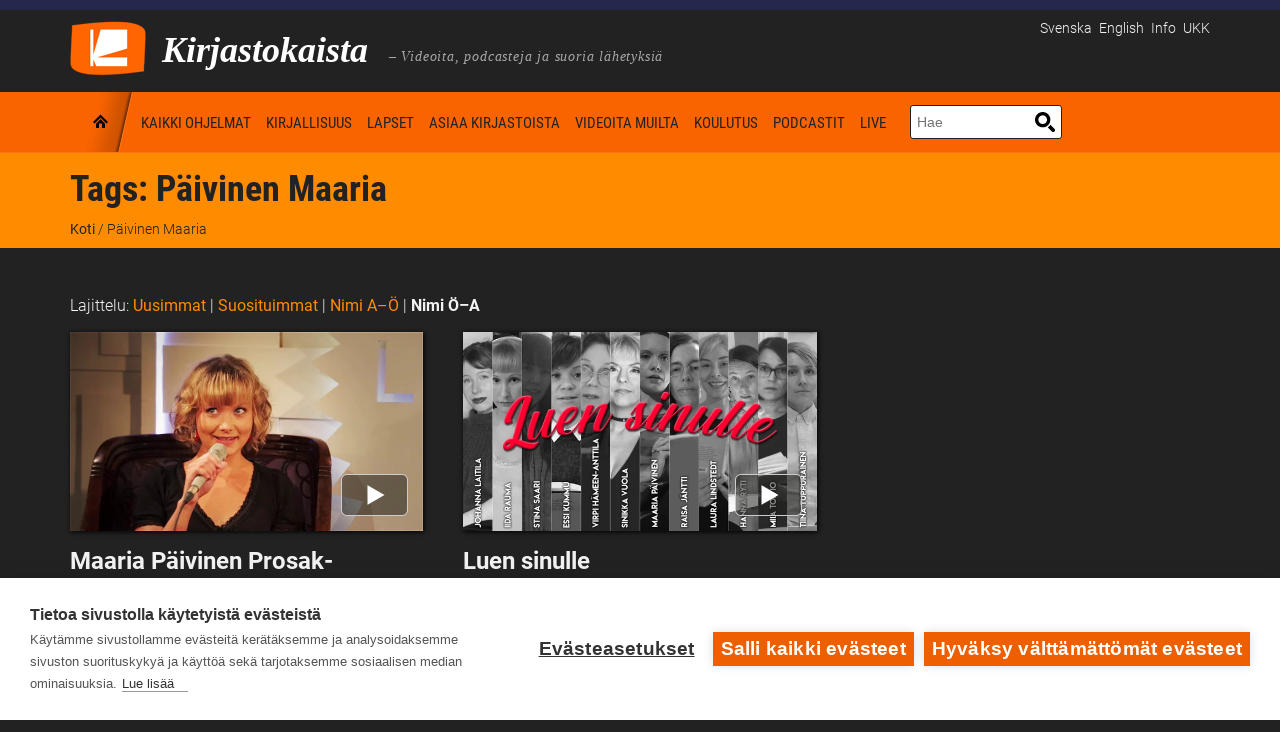

--- FILE ---
content_type: text/css
request_url: https://www.kirjastokaista.fi/app/themes/kirjastokaista/style.css?ver=6.7
body_size: 15900
content:
/*
Theme Name:     Kirjastokaista
Description:    Child of Solar
Author:         adm1nKirjasto
Template:       solar

(optional values you can add: Theme URI, Author URI, Version)
*/

body {
  font-weight: 300;
  line-height: 1.5;
  font-size: 1rem;
  background-color: #222;
}
.white-theme #main {
  color: #222;
  background-color: #fff;
}
.solar-main-content p, .solar-main-content .ul, .solar-main-content ol {
  margin-bottom: 1rem;
}
.semibold {
  font-weight: 400;
}
#content-container h2 {
  font-size: 1.5rem;
  font-weight: 700;
}
h3 {
  font-size: 1.25rem;
  font-weight: 400;
}
#contactform span, span.required, .messages.error {
  color: #ec5555;
}
#comments .commentlist #respond .messages.error,
.white-theme #contactform span, .white-theme span.required, .white-theme .messages.error {
  color: #cc000e;
}
form input.error, form textarea.error {
  border: 3px solid #ec5555;
}
.white-theme form input.error, .white-theme form textarea.error {
  border: 3px solid #cc000e;
}
.wpcf7-quiz-label:after, #respond .comment-form-comment label:after, span.required {
  content: "*";
  color: #f2f2f2;
  margin-left: .25rem;
}
.white-theme .wpcf7-quiz-label:after, .white-theme .comment-form-comment label:after, .white-theme span.required,
.white-theme #respond .comment-form-comment label:after, .commentlist #respond span.required, .commentlist #respond .comment-form-comment label:after {
  color: #222;
}
#respond .comment-form-comment label::after {
  content: "";
}
a {
  font-weight: 400;
}
a:hover, #additional-navigation a:hover {
  border-bottom: 1px solid darkorange !important;
}
#comments article a:hover,
.white-theme #main a:hover, .white-theme #main #additional-navigation a:hover {
  color: #ba4900 !important;
  border-color: #ba4900 !important;
}
nav a:hover, .tags-solar a:hover {
  text-decoration: underline;
  border-bottom: none !important;
}
#logo a:hover, #sidebar .related-post-image-solar a:hover {
  border-bottom: none !important;
}
form a, .content-container a, .page-template-default #content-container a, .page-template-page-full-width #content-container a, .taxonomy-description a, .comment-content a {
  color: darkorange;
  font-weight: 400;
}
.white-theme #main a, #comments article a {
  color: #ba4900;
}
.solar-post-headline a, .tags-solar a {
  border-bottom: none;
}
a:focus, input:focus, textarea:focus, #content-container .box a:focus, #sidebar button:focus,
#comments .commentlist #respond input:focus, #comments .commentlist #respond textarea:focus, #comments .commentlist #respond .error:focus, #comments #cancel-comment-reply-link:focus,
.white-theme #content-container input:focus, .white-theme #content-container textarea:focus, .white-theme #content-container a:focus, .white-theme #sidebar a:focus,
.white-theme #commentform .error:focus {
  outline: 2px dotted #000 !important;
  border-radius: 4px;
  outline-offset: 2px;
}
#content-container a:focus, #content-container input:focus, #content-container textarea:focus, .addt-nav a:focus, #sidebar a:focus, #commentform .error:focus,
.white-theme #sidebar button:focus {
  outline: 2px dotted #fff !important;
  border-radius: 4px;
  outline-offset: 2px;
}
.genericon {
  padding: 0 0 0 10px;
}
.addt-nav {
  margin: 0;
}
.solar-excerpt {
  overflow: hidden;
}
.rsDefault .rsThumbsVer {
  left: auto;
  right: 0px;
}
.rsOverflow {
  float: left;
}
.slider-solar-container {
  padding-left: 0px;
  padding-top: 25px !important;
}
#content-container {
  float: left;
}
#sidebar {
  font-size: 1rem;
  float: right;
  background-color: #222;
  border: none;
}
.white-theme #sidebar {
  background-color: #fff;
}
#sidebar a {
  color: darkorange;
}
.white-theme #sidebar a {
  color: #ba4900;
}
#sidebar h3 a {
  color: #f2f2f2;
}
.white-theme #sidebar h3 a {
  color: #222;
}
#sidebar h3 a:hover {
  color: #f2f2f2 !important;
  border-bottom: 1px solid #f2f2f2 !important;
}
.white-theme #sidebar h3 a:hover {
  color: #222 !important;
  border-color: #222 !important;
}
.sidebar-background, .sidebar-main {
  background-image: none;
}
@media screen and (min-width: 768px) {
  #logo-container {
    padding-bottom: 15px;
  }
  #logo-container > div{
    display: flex;
    justify-content: space-between;
  }
  .solar-image-slider {
    margin-right: 30px;
  }
  #page-title h1, #page-title .featured h2 {
    padding: 15px 0 0 !important;
  }
  #breadcrumb {
    margin-top: 0 !important;
  }
}
#languages-txt a {
  font-weight: 300;
  text-decoration: none;
  color: #f2f2f2;
  margin-left: 7px;
}
#languages-txt a:hover {
  border-color: #ffffff !important;
}
body.search #breadcrumb {
  display:inline;
}
#dear-android {
  float: left;
  padding-right: 30px;
  padding-top: 4px;
}
#search-filters {
  top: 15px;
}
#widget-mostpopular-toggle {
  display: none;
}
body a.solar-button:hover, body a.progression-button:hover {
  background-color: #9abbc3;
}
a#newest-button.progression-button.progression-medium.progression-grey {
  text-align: center;
  width: 139px;
}
a#mostpopular-button.progression-button.progression-medium.progression-grey {
  text-align: center;
  width: 139px;
}
#sort-buttons {
  float: left;
  width: 342px;
  height: 30px;
  display: none;
}
#solar-related ul li {
  overflow: hidden;
}
ul.progression-toggle li:before {
  font-size: 1.5rem;
  top: 2px;
  width: 15px;
  height: auto;
}
.bubble {
  position: relative;
  width: 40px;
  padding: 0px;
  background-color: #ddd;
  -webkit-border-radius: 9px;
  -moz-border-radius: 9px;
  border-radius: 9px;
}
.bubble:after {
  content: '';
  position: absolute;
  border-style: solid;
  border-width: 0 3px 6px;
  border-color: rgba(101, 101, 135, 0.20) transparent;
  display: block;
  width: 0;
  z-index: 1;
  top: -6px;
  left: 11px;
}
/* Styles for fuzz overlay box */
#fuzz {
  position: absolute;
  top: 0px;
  left: 0;
  width: 100%;
  z-index: 100;
  background-color: #000;
  display: none;
  text-align: left;
}

/* Message box, positioned in dead center of browser */
.msgbox {
  position: absolute;
  width: 750px;
  height: 400px;
  z-index: 200;
  border: 5px solid #222;
  background: #007ea8;
  color: #fff;
  top: 300px;
  left: 50%;
  margin-top: -200px;
  margin-left: -375px;
  text-align: center;
  padding-top: 20px;
}
.msgbox img {
  border: none;
  margin: 5px;
}
.msgbox h2 {
  color: #fff;
}
.videoGallery .rsThumbs .rsThumb {
  border-color: #fff;
  background-color: #9abbc3;
}
#top-nav-solar {
  display: none;
}
.videoGallery .rsTmb .controller-text div {
  color: #000;
}
.videoGallery .rsThumb.rsNavSelected .rsTmb .controller-text div {
  color: #fff;
}
.videoGallery .rsTmb .controller-text span {
  color: #000;
  display: none;
}
.videoGallery .rsThumb.rsNavSelected .rsTmb .controller-text span {
  color: #fff;
  display: none;
}
.slider-byline, .slider-byline a {
  color: #fff;
}
.slider-byline {
  display: none;
}
body #logo {
  display: flex;
  align-items: center;
  text-align: center;
  justify-content: center;
  padding-top: 5px;
  width: auto;
}
body #logo img {
  padding-top: 5px;
}
body #logo > * {
  display: block;
}
@media screen and (max-width: 767px) {
  body #logo > a {
    text-align: center;
  }
}
@media screen and (min-width: 768px) {
  body #logo {
    display: flex;
    align-items: center;
  }
}
#logo-container {
  border: none;
}
#content-container h2.widget-title {
  display: none;
}
#top-footer {
  display: none;
}
@media only screen and (min-width: 768px) and (max-width: 959px) {
  main #content-container {
    width: calc( 100% - 310px );
  }
}
body.home #content-container,
body.archive #content-container,
body.page-template-all-posts #content-container,
body.search #content-container {
  width: 100%;
}
body.home #content-container {
  padding-bottom: 4rem;
}
.post-items {
  display: flex;
  flex-wrap: wrap;
}
.post-items .post-item {
  width: 31%;
  margin-right: 3.5%;
}
body.archive .type-post,
body.page-template-all-posts .type-post,
body.search .type-post {
  margin-bottom: 10px;
  padding-bottom: 5px;
  border-bottom: none;
}
@media screen and (min-width: 976px) {
  .post-items .post-item:nth-child(3n) {
    margin-right: 0;
  }
}
@media screen and (max-width: 767px) {
  .post-items .post-item {
    width: 100%;
    margin-right: 0;
  }
  .featured-header .search {
    padding-top: 1.5rem;
    justify-content: center;
    margin-left: -15%;
  }
}
@media screen and (min-width: 768px) {
  .post-items .post-item:nth-child(3n) {
    margin-right: 0;
  }
  .featured-header .search {
    margin-top: 1.5rem;
  }
  .featured-header,
  .sort-or-search {
    display: flex;
    justify-content: space-between;
    padding-top: .5rem;
  }
  .featured-header h1,
  .featured-header h2,
  .sort-or-search .sort-order {
    order: -1;
  }
}
.featured {
  margin-top: 1.5rem;
}
.featured-header .search,
.sort-or-search .search {
  display: flex;
}
.featured-header .search .searchform {
  margin-top: -10px;
  margin-left: .5em;
}
.sort-or-search .search .searchform {
  margin-top: -.5rem;
  margin-left: .5em;
}
body.search .sort-or-search .search .searchform {
  margin-top: -.3rem;
}
.sort-order a {
  color: darkorange;
  font-weight: 400;
}
.sort-order a.active {
  color: #f2f2f2;
  font-weight: bold;
}
.sort-order a.active:hover {
  border: none !important;
}
#single-content-right {
  float: right;
  width: 33%;
  padding-left: 15px;
  line-height: 1.3em;
  color: #a8a8a8;
  font-weight: 400;
}
#content-with--single, #single-content-left {
  float: left;
  width: 62.5%;
  overflow-wrap: break-word;
}
.category-valokeilassa #single-content-left, .category-i-fokus #single-content-left, .category-in-spotlight #single-content-left,
.category-valokeilassa #single-content-right, .category-i-fokus #single-content-right, .category-in-spotlight #single-content-right {
  width: 100%;
}

@media screen and (max-width: 767px) {
  #dear-android {
    display: none;
  }
  nav select, #top-nav-solar select {
    margin: 12px auto 12px auto;
  }
  nav select.select-menu {
    background-image: url('[data-uri]') !important;
    background-color: #fff;
    background-position: right 1rem center;
    border: 1px solid #333;
    border-radius: 0;
    color: #222;
    font-weight: 700;
    font-family: 'Roboto Condensed', sans-serif;
    text-transform: uppercase;
    padding: 1rem;
  }
  nav select.select-menu option {
    font-weight: 400;
  }
  a#newest-button.progression-button.progression-medium.progression-grey {
    text-align: center;
    width: 188px;
  }
  a#mostpopular-button.progression-button.progression-medium.progression-grey {
    text-align: center;
    width: 188px;
  }
  #sort-buttons {
    display: none;
  }
  #languages-txt {
    padding-left: 0 !important;
  }
  #page-title h1 {
    padding: 15px 0 25px 0 !important;
  }
  body.home #page-title h1 {
    padding-bottom: 10px !important;
  }
  #breadcrumb {
    margin-top: -25px !important;
  }
}

@media screen and (max-width: 479px) {
  a#newest-button.progression-button.progression-medium.progression-grey {
    text-align: center;
    width: 128px;
  }
  a#mostpopular-button.progression-button.progression-medium.progression-grey {
    text-align: center;
    width: 128px;
  }
  #sort-buttons {
    float: left;
    width: 300px;
    height: 30px;
  }
}

@media screen and (max-width: 1205px) {
  #content-with--single, #single-content-left {
    width: 64%;
  }
  #single-content-right {
    overflow: hidden;
  }
}

@media screen and (max-width: 975px) {
  #-single, #single-content-right {
    float: none;
    overflow: visible;
    padding-left: 0px;
    padding-top: 20px;
  }
  #content-with--single, #single-content-left {
    float:none;
    width:auto;
  }
  #single-content-right {
    width: 100%;
  }
}

@media screen and (max-width: 767px) { /*782*/
  #logo-container span.sub-headline {
    display: none;
  }
  body #logo img {
    width: 65px;
  }
  body #logo-container .addt-nav {
    margin: 0 -20px 10px;
    text-align: center;
  }
  #logo-container .addt-nav {
    margin-top: 10px !important;
  }
  .site-title {
    font-size: 1.5rem;
    position: static;
    margin: .35rem 0 0 1rem;
    text-align: center;
  }
  .some-area-left, .some-area-right {
    margin-top: 30px;
  }
  .content-slider-solar h2, h3 {
    font-size: 1.5rem !important;
  }
  .slider-excerpt p {
    font-size: .85rem !important;
    line-height: 1.5em;
  }
  .genericon {
    padding: 0;
    margin: 0 6px 0 6px;
  }
  #sidebar {
    padding-bottom: 50px;
  }
  #sidebar .grid2column, #sidebar .grid3column, #sidebar .grid3columnbig, #sidebar .grid4column, #sidebar .grid4columnbig {
    margin-bottom: 0;
  }
  #navigation-container-solar nav select option, #navigation-container-solar #top-nav-solar select option {
    padding: 5px 0 5px 5px;
    color: #222;
  }
}

.genericon {
  height: auto;
  width: auto;
  margin-top: -5px;
}
.solar-byline {
  color: #a8a8a8 !important;
  font-size: .825rem !important;
  font-weight: 400;
  line-height: 1.7;
  margin-top: 0;
}
.white-theme #main .solar-byline {
  color: #555 !important;
}
.solar-byline a, .no-results a {
  color: darkorange;
  font-weight: 400;
}
.white-theme #main .solar-byline a, .white-theme #main .no-results a {
  color: #ba4900;
}
.solar-byline a:hover, .no-results a:hover {
  color: darkorange;
}
.white-theme #main .solar-byline a:hover, .white-theme #main .no-results a:hover {
  color: #ba4900;
}
.solar-byline {
  clear: both;
  padding-bottom: 1.5rem;
}
.duration {
  background: #d6d6d6;
  color: #3f4142;
  font-weight: 700;
  border-radius: 3px;
  padding: .125rem .125rem .125rem .25rem;
  margin-right: .25rem;
}
.cc-symbol {
  background-color: #d6d6d6;
  border-radius: 3px;
  color: #3f4142;
  font-weight: 700;
  padding: 0 4px 2px;
}
.soundtrack-symbol {
  background-color: #d6d6d6;
  border-radius: 3px;
  padding: 1px 2px;
}
.soundtrack-symbol img {
  margin-top: -3px !important;
}
.slider-excerpt, .slider-byline a:hover {
  color: #222;
}
#video-gallery .slider-excerpt a {
  color: #222;
  border-bottom: 1px dotted #222;
}
/* banner */
span.sub-headline {
  color: #a8a8a8;
  border-left: none;
  font-size: .9rem;
  font-family: Georgia;
  font-weight: 400;
  font-style: italic;
  letter-spacing: .05rem;
}
#languages-txt {
  display: inline-block;
  font-size: .9rem;
}
@media screen and (min-width: 768px) {
  #languages-txt {
    display: flex;
    margin-top: .5rem;
  }
}
/* titles and breadcrumb */
#page-title {
  border-top: none !important;
}
#page-title, .slider-solar-container {
  background-color: darkorange !important;
}
#page-title h1, #page-title h2, .content-slider-solar h2 {
  font-family: 'Roboto Condensed', sans-serif;
  font-weight: 700;
}
body.search #page-title h1 {
  padding-bottom: 15px !important;
}
.content-slider-solar h2 {
  line-height: 1em;
}
.content-slider-solar h2 a,
.content-slider-solar h2 a:hover,
.content-slider-solar h2 a:focus,
.content-slider-solar h2 a:active {
  color: #222;
  font-size: 1.125rem;
  line-height: 1em;
}
.featured h2 {
  color: #f2f2f2;
}
body.home h1,
body.home .gridcolumn h2,
.featured-cat h2 {
  font-family: 'Roboto Condensed', sans-serif;
  font-weight: 700;
  font-size: 1.65rem !important;
}
#breadcrumb {
  float: left !important;
  line-height: 1.25;
  color: #222 !important;
  top: 5px;
  font-size: .85rem;
  height: auto !important;
  padding-bottom: 1rem;
}
@media screen and (min-width: 768px) {
  #breadcrumb {
   height: 35px;
  }
}
#breadcrumb a {
  color: #222 !important;
  font-size: .85rem;
}
body #main #breadcrumb a:hover {
  color: #222 !important;
  border-color: #222 !important;
}
h1 {
  font-size: 2.25rem !important;
}
h5 {
  font-size: 1rem !important;
  font-weight: 400 !important;
}
#sidebar ul.sidebar-recent-posts h3 {
  margin-top: -2px;
}
#sidebar ul.sidebar-recent-posts h3 a {
  font-size: 1rem !important;
  font-weight: 700 !important;
}

/* Navigation */
.sf-menu a, .sf-menu a:visited {
  font-size: .925rem;
  color: #222 !important;
  -webkit-transition: none;
  -moz-transition: none;
  transition: none;
  -o-transition: none;
}
.sf-menu li:first-child {
  background-image: url(images/navigation-home.png);
}
.sf-menu li:first-child a {
  background-position: 0 -13px;
  width: 23px;
}
/* Live link */
.sf-menu li:nth-last-child(1 of .menu-item) a {
  background: #cc000e;
  color: #fff !important;
  padding: 5px 10px;
  border-radius: .5rem;
}
.sf-menu li:first-child a:hover, .sf-menu li:first-child a:active, .sf-menu li:first-child a:focus {
  background-position: 0 -103px !important;
}
.sf-menu li li:first-child a {
  background-image: none !important;
}
.sf-menu, .tags-solar, body input.wpcf7-submit, a.solar-button, body input.contact-button, body input#submit, a.progression-button {
  text-transform: uppercase !important;
}
.tags-solar a {
  font-family: Roboto, sans-serif;
  font-size: .8rem;
  margin: 5px 5px 0 0;
  border-radius: 3px;
  color: #000 !important;
  background-color: #fa6400;
}
.tags-solar a:hover {
  text-decoration: none;
  background-color: darkorange;
}
.white-theme #main .tags-solar a:hover {
  color: #000 !important;
}
.sub-menu {
  margin-top: -3px !important;
}
.sf-menu li li a {
  padding: 8px 15px;
}
.sf-menu > ul li > a {
  border-bottom: 1px dotted #007ea8;
}
nav .sf-menu > li > a:hover {
  text-decoration: none;
  text-shadow: 0 0 5px orange;
  border-bottom: none !important;
}
nav#sub-navigation li > a:hover {
  text-decoration: none;
  background: #f0f0f0;
  color: #000;
}
 nav#sub-navigation li.current-menu-item > a:hover {
  background-color: #222;
  color: #f2f2f2;
}
@media(min-width: 1175px) {
  .sf-menu .current-menu-item.menu-item-has-children:after,
  .sf-menu .current-menu-ancestor:after {
    content: "";
    position: absolute;
    bottom: -10px;
    width: 30px;
    height: 15px;
    left: calc(50% - 15px);
    background: url('[data-uri]');
    background-position: 0 0;
    background-repeat: no-repeat;
  }
}

/* Additional Navigation */
#additional-navigation,
#additional-navigation li {
  display: inline-block;
}

/* Sub Navigation */
#sub-navigation > div {
  padding-top: 1.5rem;
}
#sub-navigation ul {
  display: block;
}
#sub-navigation ul li {
  list-style: none;
  display: inline-block;
  margin-bottom: 15px;
}
#sub-navigation a {
  color: #222;
  background-color: #ffffff;
  font-family: Roboto, sans-serif;
  font-size: .8rem;
  font-weight: 400;
  margin: 0 5px 0 0;
  border-radius: 10px;
  text-transform: uppercase;
  padding: 7px 5px 7px 10px;
  border: 1px solid #222 !important;
}
#sub-navigation .current-menu-item a {
  background-color: #222;
  color: #f2f2f2;
}
#sub-navigation .post-count {
  padding: 2px 4px;
  background-color: #d6d6d6;
  margin-left: 5px;
  border-radius: 6px;
  font-weight: 700;
}
#sub-navigation .current-menu-item a .post-count {
  color: #222;
}

/* Slider */
.royalSlider {
  margin-top: 0 !important;
}
.videoGallery .rsThumbs .rsThumb {
  border: none;
  background-color: #c5dce3;
}
.videoGallery .rsThumb.rsNavSelected .rsTmb .controller-text div {
  color: #222 !important;
  text-shadow: none;
}
.videoGallery .rsThumbs .rsThumb {
  border-bottom: 1px solid #eee;
}
.videoGallery .rsTmb .controller-text div {
  color: #fff;
  text-shadow: 2px 2px 10px #6293a3;
  font-size: 1rem;
  font-family: Roboto, sans-serif;
}
#single-content-right h2, #comments h2, #comments h3.comments-title {
  background: #d6d6d6;
  color: #222;
  padding: 5px 4px 4px 7px;
  margin-bottom: 5px !important;
  margin-top: 20px;
  text-transform: uppercase;
  font-size: .85rem !important;
  letter-spacing: 0.05em;
  font-weight: 700 !important;
  box-sizing: border-box;
  width: 100%;
}
.white-theme #main #single-content-right h2, .white-theme #main #comments h2, .white-theme #main #comments h3.comments-title {
  color: #f2f2f2;
  background-color: #222;
}
a.comment-reply-link {
  font-size: .85rem;
}
#single-content-right h2:nth-child(1) {
  margin-top: 0;
}
.cpm-map {
  margin: auto !important;
}
#single-content-right span {
  font-size: .85rem;
}

/*** Kifi style overrides ends ***/

li#menu-item-95747, li#menu-item-94870, li#menu-item-95817 {
  position: absolute;
  right: 130px;
  top: -37px;
  height: 30px;
}
.sf-menu li#menu-item-95747 a, .sf-menu li#menu-item-94870 a, .sf-menu li#menu-item-95817 a {
  color: #6e6e6e !important;
  text-transform: none;
  padding-top: 0px;
  padding-bottom: 0px;
}
.sf-menu li#menu-item-94870 .sub-menu a, .sf-menu li#menu-item-95817 .sub-menu a {
  color: #fff !important;
  opacity: 1;
}
.sf-menu li#menu-item-95747 ul a, .sf-menu li#menu-item-94870 ul a, .sf-menu li#menu-item-95817 ul a {
  padding: 8px 15px;
}
li#menu-item-95747 ul, li#menu-item-94870 ul, li#menu-item-95817 ul {
  top: 40px;
  position: absolute;
}
*[lang="fi"] li#menu-item-95747 ul {
  top: 7px;
}
.sf-menu li#menu-item-95747 ul a, .sf-menu li#menu-item-94870 ul a, .sf-menu li#menu-item-95817 ul a {
  color: #fff;
  opacity: 0.8;
}
.sf-menu li#menu-item-95747 ul a:hover, .sf-menu li#menu-item-94870 ul a:hover, .sf-menu li#menu-item-95817 ul a:hover {
  opacity: 1;
}
.sf-menu a {
  padding: 5px 0 5px 0; /*24px 5px 22px 9px;*/
  margin: 19px 8px 17px 7px;
}
.sf-menu li:first-child a {
  padding: 24px 32px 22px 9px;
  margin: 0;
}
body .sf-menu li:hover ul, body .sf-menu li.sfHover ul {
  top: 67px;
}
.txt-left-margin {
  margin-left:-4px;
}
.portfolio-items-page .solar-post-headline {
  width: auto;
}
/* home page spotlight stuff, site title & infomenu */

@media screen and (min-width: 768px) {
  *[lang="fi"] #menu-item-95747 {
    top: -42px !important;
    right: 488px !important;
  }
  *[lang="fi"] #menu-item-95747 a {
    display: none;
  }
  *[lang|="sv"] .sf-menu li#menu-item-94870 a,
  *[lang|="en"] .sf-menu li#menu-item-95817 a {
    text-align: right;
    min-width: 150px;
    right: -40px;
  }
  *[lang|="sv"] .sf-menu li#menu-item-94870 ul.sub-menu a,
  *[lang|="en"] .sf-menu li#menu-item-95817 ul.sub-menu a {
    text-align: left;
    right: 0;
  }
  *[lang="fi"] #menu-item-95747 .sub-menu a {
    display: block !important;
    color: #6e6e6e !important;
    padding: 8px 7px !important;
    opacity: 1 !important;
  }
  *[lang="fi"] #menu-item-95747 .sub-menu {
    display: block !important;
    visibility: visible !important;
    background: transparent !important;
  }
  *[lang="fi"] #menu-item-95747 ul {
    list-style: none;
    border: none !important;
    box-shadow: none !important;
    width: 400px !important;
  }
  *[lang="fi"] #menu-item-95747 ul {
    top: 9px !important;
  }
  *[lang|="sv"] #menu-item-94870 a:nth-child(1),
  *[lang|="en"] #menu-item-95817 a:nth-child(1) {
    top: 7px !important;
  }
  *[lang|="sv"] #menu-item-94870 .sub-menu a:nth-child(1),
  *[lang|="en"] #menu-item-95817 .sub-menu a:nth-child(1) {
    top: 0 !important;
  }
  *[lang="fi"] #menu-item-95747 ul li {
    float: right;
    width: auto !important;
  }
  .spotlight-area-left, .some-area-left {
    float: left;
    margin-right: 4%;
    width: 48%;
  }
  .spotlight-area-right, .some-area-right {
    float: left;
    width: 48%;
  }
  .site-title {
    margin-left: 1rem;
    padding-top: 8px;
    font-size: 2.25rem;
  }
  html[lang^="en"] .site-title, html[lang^="sv"] .site-title {
    font-size: 2rem;
  }
  span.sub-headline {
    margin-left: 1rem;
    padding-top: 20px;
  }
  .slider-excerpt {
    font-size: 1rem;
  }
  .slider-solar-container > h2 {
    margin-top: -10px;
  }
}
@media screen and (min-width: 768px) and (max-width: 1199px) {
  span.sub-headline {
    position: absolute;
    left: 365px;
  }
  html[lang^="sv"] span.sub-headline {
    left: 395px;
  }
}
@media screen and (max-width: 1023px) {
  html[lang^="en"] .site-title, html[lang^="sv"] .site-title {
    font-size: 1.25rem;
  }
}
@media screen and (min-width: 768px) and (max-width: 1205px) {
  .spotlight-series .series-item {
    clear: both;
  }
  .spotlight-series .series-item img {
    float: left;
    min-width: 52px;
  }
}
@media screen and (min-width: 1200px) {
  *[lang="fi"] #menu-item-95747 ul {
    top: 7px !important;
  }
  h1 {
    font-size: 2.25rem !important;
  }
}
body.single .type-post, .spotlight-area-left .type-post {
  border-bottom: none;
  margin-bottom: 0;
  padding-bottom: 0;
}
.spotlight-series a {
  color: #222;
}
.spotlight-series .spotlight-header {
  font-size: 1.063rem;
  color: #6e6e6e;
  text-transform: uppercase;
  margin-bottom: 20px;
}
.spotlight-series.shortcuts .spotlight-header {
  margin-bottom: 15px;
}
.spotlight-series .series-item {
  margin-bottom: 15px;
  min-height: 52px;
}
.spotlight-series .series-item img {
  margin-right: 15px;
}
.spotlight-series.shortcuts {
  background: #f2f2f2;
  border: 1px solid #d6d6d6;
  padding: 15px 15px 5px;
  margin: 30px 0;
}
.some-area-close {
  clear: both;
  height: 15px;
  margin-bottom: 20px;
}
.width-container {
  position: relative;
}
@media screen and (max-width: 767px) {
  .width-container {
    width: 90% !important;
  }
}
@media screen and (min-width: 768px) and (max-width: 959px) {
  .width-container {
    width: 95% !important;
  }
}
.site-title {
  color: #ffffff;
  display: block;
  font-family: "Georgia", serif;
  font-style: italic;
  font-weight: 700;
}

/* frontpage layout change: smaller carousel */

@media only screen and (min-width: 768px) {
  /* Carousel: active slide */
  .solar-image-slider {
    width: 46.25%;
    /*position: absolute;*/
  }
  .slider-solar-container {
    display: flex;
  }
  .slider-item-video {
    position: relative;
  }
  .slider-item-video .solar-comments {
    bottom: 5px;
    right: 5px;
    border-radius: 5px;
  }
  .slider-item-txt {
    width: 48%;
  }
  .slider-item-txt h2 {
    margin-top: -.75rem;
  }
}
.videoGallery {
  max-height: 260px !important;
  min-height: 260px !important;
}
/* Carousel: thumbs */
#video-gallery .rsThumbsContainer {
  height: 305px !important;
  max-height: 305px !important;
  top: 0 !important;
  -ms-transform: none !important;
  -webkit-transform: none !important;
  transform: none !important; /* Chrome: don't allow thumbs to move */
}
.videoGallery .rsTmb .image-thumb {
  width: 100%;
}
.videoGallery .rsTmb .image-thumb img {
  opacity: 1;
  width: 112px;
  height: 63px;
}
.videoGallery .rsNavSelected .rsTmb .image-thumb img {
  opacity: 0.75;
  width: 102px;
  height: 57px;
  padding: 3px 5px
}
.videoGallery .rsThumbsArrow {
  display: none;
}
.videoGallery .rsThumbs {
  top: 0 !important;
}
.videoGallery .rsThumbs .rsThumb {
  border-bottom: none;
  width: auto;
  height: auto;
}
.videoGallery .rsTmb {
  padding: 0; /* 10px */
}
.videoGallery .rsTmb .controller-text {
  display: none;
}
.videoGallery .rsThumb.rsNavSelected {
  background: #fff !important;
}
.rsThumbsContainer {
  top: 0 !important;
}
@media only screen and (min-width: 959px) and (max-width: 1190px) {
  #video-gallery.videoGallery .rsThumbs .rsThumb {
    width: auto !important;
    height: auto !important
  }
  #video-gallery.videoGallery .rsTmb {
    padding: 0;
  }
  #video-gallery.videoGallery .rsTmb .image-thumb {
    width: auto
  }
  #video-gallery.videoGallery .rsTmb .image-thumb img {
    width: 105px;
    height: 66px;
  }
  #video-gallery.videoGallery .rsNavSelected .rsTmb .image-thumb img {
    width: 95px;
    height: 56px;
  }
  .videoGallery {
    max-height: 273px !important;
    min-height: 273px !important;
  }
}
@media only screen and (min-width: 768px) and (max-width: 959px) {
  #video-gallery.videoGallery .rsThumbs .rsThumb {
    width: auto !important;
    height: auto !important
  }
  #video-gallery.videoGallery .rsTmb {
    padding: 0;
  }
  #video-gallery.videoGallery .rsTmb .image-thumb {
    width: auto
  }
  #video-gallery.videoGallery .rsTmb .image-thumb img {
    width: 92px;
    height: 59px;
  }
  #video-gallery.videoGallery .rsNavSelected .rsTmb .image-thumb img {
    width: 82px;
    height: 49px;
  }
  .videoGallery {
    max-height: 245px !important;
    min-height: 245px !important;
  }
}

/* Sidebar widget buttons */
.widget-buttons {
  display: flex;
  justify-content: space-between;
  background: #d6d6d6;
  box-shadow: none;
  padding: 16px 20px 0 20px;
  margin: 0px -20px 20px -20px;
}
.white-theme #sidebar .widget-buttons {
  background-color: #222;
}
@media only screen and (min-width: 768px) and (max-width: 959px) {
  .widget-buttons {
    padding: 16px 10px 0px 10px;
    margin: 0px -10px 30px -10px;
  }
}
.widget-buttons button {
  background-color: transparent;
  border: none;
  color: #222;
  font-size: .925rem;
  font-weight: 700;
  text-transform: uppercase;
  padding-bottom: 16px;
}
.white-theme .widget-buttons button {
  color: #f2f2f2;
  border-color: #222;
}
.active-element-list:after {
  content: "";
  position: absolute;
  bottom: -10px;
  width: 30px;
  height: 15px;
  left: calc(50% - 15px);
  background-image: url('[data-uri]');
  background-repeat: no-repeat;
  background-position: 0 0;
}
.white-theme #sidebar .active-element-list:after {
  background-image: url('[data-uri]');
}
@media screen and (min-width: 1024px) {
  .widget-buttons button {
    font-size: 1.15rem;
  }
}

/* Search */
#sidebar .widget.widget_search {
  padding-bottom: 10px;
}
@media screen and (max-width: 767px) {
  .search-container {
    text-align: center;
    margin-bottom: 1rem;
  }
}
#navigation-container-solar .search {
  display: inline-block;
}
@media screen and (min-width: 768px) {
  #navigation-container-solar .search {
    margin-left: 1rem;
    margin-top: .8rem;
  }
}
.searchform {
  display: flex;
  justify-content: space-between;
  align-items: center;
  border: 2px solid #222;
  border-radius: 5px;
  margin-bottom: 1rem;
  background: #fff;
}
#navigation-container-solar .searchform {
  width: 150px;
  margin-bottom: 0;
  border: 1px solid #222;
  border-radius: 3px;
  background: #fff;
}
@media screen and (max-width: 767px) {
  #navigation-container-solar .searchform {
    width: 200px;
  }
}
body.search .searchform {
  background: linear-gradient(to bottom, #fff 0%, #fff 40%, #f7f7f7 40%, #f7f7f7 100%);
  align-items: flex-start;
}
@media screen and (min-width: 480px) {
  body.search .searchform {
    background: linear-gradient(to bottom, #fff 0%, #fff 50%, #f7f7f7 50%, #f7f7f7 100%);
  }
}
.searchform .search-settings {
  font-size: .875rem !important;
  color: #222;
}
.searchform .search-settings fieldset {
  padding-left: .75rem;
  font-size: .75rem !important;
  position: relative;
  top: 3px;
}
@media screen and (min-width: 480px) {
  .searchform .search-settings fieldset legend {
    float: left;
  }
}
.searchform .search-settings fieldset legend span {
  display: inline;
}
.searchform .search-settings fieldset label {
  margin-left: .5rem;
  display: inline;
  text-transform: lowercase;
}
@media screen and (max-width: 479px) {
  .searchform .search-settings fieldset label:nth-child(2) {
    margin-left: 0;
  }
}
.searchform .search-settings fieldset label.lang-no {
  display: none;
}
.searchform .search-settings fieldset label input {
  position: relative;
  top: 2px;
  padding: 0;
}
.searchform #s {
  font-size: .875rem !important;
  padding: .75rem !important;
  margin: 0;
  background-color: #fff;
  border-radius: 5px;
  background-image: none;
  border: none;
  box-shadow: none;
}
#navigation-container-solar .searchform #s {
  width: calc(100% - 40px);
}
body.search .searchform #s {
  padding: .5rem .75rem !important;
  background-image: none;
}
#navigation-container-solar .searchform #s {
  padding: .5rem .35rem !important;
  background-image: none;
}
.searchform input#searchsubmit {
  display: inline-block;
  background-image: url('[data-uri]');
  background-repeat: no-repeat;
  background-position: right center;
  background-color: transparent;
  padding: 0;
  margin: 0 .75rem 0 0;
  text-indent: -9999px;
  width: 2rem;
  height: 2rem;
  border: none;
  box-shadow: none;
}
#navigation-container-solar .searchform input#searchsubmit {
  margin: 0 .35rem 0 0;
}
body.search .searchform input#searchsubmit {
  background-position: right .35rem;
}

/* Sidebar */
#sidebar .sidebar-recent-posts {
  margin: 0;
}
#sidebar .sidebar-recent-posts.more-link {
  margin-top: -3px;
}
#sidebar .sidebar-recent-posts .date-related {
  padding-bottom: 5px;
  font-size: .8rem;
}
#sidebar ul.sidebar-recent-posts li {
  border-bottom: none;
}
#sidebar #widget-recents-toggle ul:first-of-type > li {
  background: none;
}
#sidebar #widget-recents-toggle ul:last-of-type > li {
  background-size: 100% 1px;
}
#sidebar ul.sidebar-recent-posts.more-link li {
  padding-bottom: 12px;
}
#sidebar .sidebar-recent-posts .date-related {
  line-height: 1.3em;
}
#sidebar .grid3columnbig.lastcolumn {
  margin-top: -.3rem;
}
.sidebar-recent-posts a .date-related {
  color: #6e6e6e;
}
.series {
  margin: 0 -20px;
  padding: 0;
}
.series a {
  float: left;
  width: 50%;
}
.comment-content p {
  overflow-wrap: break-word;
}
#comments article, #comments .commentlist #respond {
  color: #222;
}
#comments .comment-reply-link, .white-theme #comments .comment-reply-link {
  color: #f2f2f2;
  background: #222;
}
#comments .comment-reply-link:hover, .white-theme #comments .comment-reply-link:hover {
  color: #f2f2f2 !important;
  background: #000 !important;
  border: none !important;
}
#comments #cancel-comment-reply-link, #comments #cancel-comment-reply-link:hover {
  color: #222;
  border-bottom: 1px solid #222 !important;
}
#comments form {
  margin-top: 20px;
}
#comments form label {
  font-size: 1rem;
  font-weight: 700;
}
#comments form *[class|="comment-form"] {
  margin-bottom: 0;
}
input:invalid, textarea:invalid {
  background-color: #f5f5f5;
}
textarea, input {
  border: 1px solid #ccc;
  border-radius: 3px;
  outline: medium none;
  padding: 7px;
}
.help-share-icon {
  height: 14px;
  max-width: 20px;
}
.help-embed-icon {
  height: 14px;
  position: relative;
  top: 3px;
  max-width: 16px;
}
.help-share-icon .fill, .help-embed-icon .fill {
  fill: #a8a8a8;
}
.txt-info img {
  margin-top: -5px;
}
.sc-share-btn {
  background-image: url("[data-uri]");
  background-size: 14px 14px; /* 16px 16px */
  height: 14px;
  width: 14px;
  display: inline-block;
  position: relative;
  top: 3px;
}
.active-element-list {
  border-bottom: 8px solid #ffffff;
  padding-bottom: 8px;
  position: relative;
}
a#togglewidgetsortnew, a#togglewidgetsortpopular {
  transition-duration: 25ms;
}
a#togglewidgetsortnew.active-element-list:hover,
a#togglewidgetsortpopular.active-element-list:hover {
  border-bottom: 8px solid #ffffff !important;
}
body.search-results .sort-order > p {
  display: none;
}
@media screen and (min-width: 768px) {
  .search-results #main .type-page:before {
    background-color: #f2f2f2;
    background-image: url("/app/themes/kirjastokaista/images/kirjastokaista-logo.png");
    background-repeat: no-repeat;
    background-position: center center;
    content: " ";
    display: block;
    height: 100px;
    margin-bottom: 17px;
    width: 100%;
  }
}
@media screen and (min-width: 1206px) {
  .search-results #main .type-page:before {
    height: 211px;
  }
}
@media screen and (max-width: 500px) {
  body.search-results form.searchform {
    width: 100%;
  }
}
.wpcf7-form input {
  display: block;
}
.wpcf7-quiz-label {
  font-weight: 700;
}
.wpcf7-submit {
  margin-top: 2em;
}
#contactform input#contactname, #contactform input#email, .wpcf7 input {
  width: 75%;
}

/* Video thumbnails */

.thumb-frame {
  position: relative;
  width: 100%;
}
.frame-for-video {
  background: #000;
  box-shadow: 1px 1px 5px #000;
}
.white-theme #sidebar .frame-for-video {
  box-shadow: 0 0 2px #777;
}
.frame-for-video.youtube img {
  width: 100%;
}
.frame-for-audio {
  height: 80px;
  background-image: url('[data-uri]');
  background-position: center;
  background-repeat: repeat-x;
  background-color: #eee;
  border: 1px solid #d4d4d4;
}
.thumb-size-small img {
  width: 100%;
}
.thumb-frame.frame-for-video {
  padding-top: 56.25%;
  overflow: hidden;
  height: auto;
}
@media screen and (min-width: 768px) {
  .search .thumb-frame.frame-for-audio {
    padding-top: 56.25%;
    overflow: hidden;
    height: auto;
  }
}
.video-thumb {
  position: absolute;
  top: 50%;
  bottom: 50%;
  left: 0;
  margin: auto;
}
.video-thumb:hover {
  opacity: .95;
}
.play-icon {
  position: absolute;
  right: 15px;
  bottom: 15px;
}
.play-icon--border {
  fill: #cccccc;
}
.play-icon:hover .play-icon--border {
  display: none;
}
.play-icon--bg {
  fill: #1d1d1b;
  opacity: .5;
  transition: fill 0.2s;
}
.play-icon:hover .play-icon--bg {
  fill: #fa6400;
  opacity: .9;
  transition: fill 0.2s;
}
.play-icon--symbol {
  fill: #ffffff;
}
.play-icon:hover .play-icon--symbol {
  fill: #000;
}
a .video-title {
  margin: 1rem 0 0 0;
  color: #f2f2f2;
  font-size: 1.25rem;
  font-weight: 400;
}
.white-theme #main a .video-title {
  color: #222;
}
a .video-title:hover {
  text-decoration: underline;
}
.blog-article .video-title {
  margin-top: 1.3rem !important;
}

.fluid-width-video-wrapper:has(+ iframe) { 
  display: none;
}

.fluid-width-video-wrapper {
  background-color: #000;
}

/* Front page stuff */
.liftup-container {
  margin-top: 1.5rem;
}
#main .liftup-container p, #main .liftup-container h3 {
  color: #222;
}
#main .liftup-container a {
  color: #ba4900;
}
#main .liftup-container a:hover {
  border-color: #ba4900 !important;
}
.box {
  color: #222;
  margin-bottom: 2rem;
}
.box > h2 {
  background: #ffc314;
  padding: .75rem 1rem;
  margin-bottom: 0;
}
.box h3, .box p, .box nav {
  padding: .75rem 1rem 0 1rem;
}
.live.embed.box h2 {
  padding-left: 4.5rem;
}
.live.box ul {
  margin: 0 1rem;
}
body.home #content-container {
  padding-top: 0;
}
.site-info {
  padding: 1.5rem 0 1rem 0;
  text-align: center;
  font-size: .85rem;
}
@media screen and (min-width: 768px) {
  .site-info {
    padding: 1.5rem 0 .5rem 0;
  }
}
#page-title .site-info h1 {
  display: inline;
  font-weight: 400;
  font-size: .85rem !important;
  font-family: Roboto, sans-serif;
}
#page-title .site-info p {
  font-size: 1rem;
  color: #222;
  margin-bottom: 1rem;
}
.featured-cat {
  margin-top: 1rem;
  background-image: linear-gradient(to right,rgba(100,100,100,0),rgba(200,200,200,0.75),rgba(100,100,100,0));
  background-size: 100% 1px;
  background-repeat: no-repeat;
}
.featured-cat:nth-child(1) {
  margin-top: 0;
}
.featured-cat h2 {
  color: #f2f2f2;
  display: inline-block;
  padding-top: 1.5rem;
  padding-right: 2rem;
}
.featured-cat-link {
  display: inline-block;
  margin-bottom: 1rem;
}
body.home .carousel h1 {
  display: inline-block;
  margin-right: 2rem;
}
body.home h3 {
  color: #f2f2f2;
  font-weight: 700;
  font-size: 1rem !important;
}
body.home a .video-title {
  margin: .5rem 0 0 0;
}
.in-spotlight.box,
.shortcuts.box {
  background: #fff;
}
.live.box {
  background: linear-gradient(to bottom, #f2f2f2 0%, #f2f2f2 3.75rem, #fff 3.75rem, #fff 100%);
}
.live.embed.box {
  background-image: url('[data-uri]');
  background-repeat: no-repeat;
  background-position: 10px 10px;
  background-color: #fff;
}
.disc-menu {
  display: block;
  padding-left: 1rem;
  margin-bottom: 1rem;
  text-align: left;
  background-color: #fff;
}
.disc-menu li {
  list-style: disc;
}
@media screen and (max-width: 767px) {
  .home .featured .post-item:nth-child(2) figure,
  .home .featured .post-item:nth-child(3) figure {
    display: none;
  }
  .home .featured .post-item:nth-child(2) .solar-featured-content {
    padding-bottom: 0;
  }
}
@media screen and (min-width: 768px) {
  .see-also {
    display: none;
  }
}
@media only screen and (min-width: 768px) and (max-width: 975px) {
  .home .post-items .box {
    font-size: .85rem;
  }
}

body.page-template-page-full-width-php #main, body.page-template-page-contact-full-php #main {
  padding-top: 0;
}

body.page-template-page-full-width #content-container {
  width: 100%;
}

/* React and Share */
.rns-plugin {
  margin: 2rem 0 1rem !important;
}
/* skip links */
.skip-link { 
  position: absolute; 
  left: -10000px; 
  top: auto; 
  width: 1px; 
  height: 1px; 
  overflow: hidden;

  background: rgba(0, 0, 0, 0) none repeat scroll 0 0;
  border-bottom: 1px solid #ccc;
  border-bottom-right-radius: 8px;
  border-right: 1px solid #ccc;
  color: #fff;
  padding: 5px 10px 5px 7px;
  transition: top 1s ease-out 0s, background 1s linear 0s;
}
.skip-link:focus { 
  position: static; 
  width: auto; 
  height: auto;
  background: #c35500 none repeat scroll 0 0;
  transition: top 0.1s ease-in 0s, background 0.5s linear 0s;
}

.sr-only {
  position: absolute;
  width: 1px;
  height: 1px;
  padding: 0;
  margin: -1px;
  overflow: hidden;
  clip: rect(0, 0, 0, 0);
  border: 0;
}
/* wp block editor table custom classes */
.wp-block-table td {
  padding: .25rem .5rem;
}
.block-table-full-width {
  width: 100% !important;
}
.block-table-header-left tr td:nth-child(1), .block-table-header-top tr:nth-child(1) td {
  background: #eee;
}
.wp-block-table-border td {
  border: 1px solid #aaa;
}

/* New footer */

#siteFooter {
  background-color: #f2f2f2;
  padding: 1.5rem 0 .5rem 0;
}
.footer-cols {
  line-height: 1.5;
}
.footer-cols nav ul.footer-menu {
  display: block;
}
@media (min-width: 768px) {
  .footer-cols {
    display: flex;
    justify-content: space-between;
  }
  .footer-cols .footer-first {
    width: 47.5%;
    margin-right: 3rem;
  }
  .footer-cols .footer-second {
    margin-left: auto !important;
    flex-grow: 1 !important;
  }
  .footer-cols nav ul.footer-menu {
    display: flex;
    flex-wrap: wrap;
    justify-content: flex-end !important;
  }
}
.footer-cols nav ul.footer-menu li {
  width: 100%;
  padding: .5rem 0;
  border-bottom: 1px solid #495057 !important;
}
.footer-cols nav ul.footer-menu li:nth-child(1) {
  border-top: 1px solid #495057;
}
@media (min-width: 576px) {
  .footer-cols nav ul.footer-menu li {
    flex: 0 0 41.66667%;
  }
}
@media (min-width: 768px) {
  .footer-cols nav ul.footer-menu li {
    margin-left: 1rem !important;
    margin-right: 0 !important;
  }
  .footer-cols nav ul.footer-menu li:nth-child(2) {
    border-top: 1px solid #495057;
  }
}
.footer-cols a, .footer-cols a:hover {
  color: #4c4c4c;
}
.footer-cols p a:hover, .footer-cols .somelinks a:hover {
  border-bottom: none !important;
}
.footer-cols .footer-second p {
  text-align: right;
  padding: 1.5rem 0 0 0;
}
.footer-cols .footer-second img {
  margin-right: 1rem;
  vertical-align: middle;
}
@media (max-width: 767px) {
  .footer-cols .footer-second img {
    margin-bottom: .75rem;
  }
}
@media (min-width: 768px) {
  .footer-cols .footer-second img {
    margin-right: 0;
    margin-left: 1rem;
  }
}
.somelinks {
  margin: 1.5rem 0;
}
@media (min-width: 1012px) {
  .somelinks {
    display: flex;
    justify-content: end;
  }
}
.somelinks .some-label {
  margin-bottom: .5rem;
}
@media (min-width: 768px) {
  .somelinks .some-label,
  .somelinks .some-items {
    text-align: right;
  }
}
#sharedFooter {
  width: 100%;
  max-width: 100%;
  background-color: #25284d;
}
#sharedFooter iframe {
  width: 100%;
  height: 200px;
  border-width: 0;
  overflow: hidden;
  display: block;
}
@media (min-width: 1012px) {
  #sharedFooter iframe {
    height: 125px;
  }
}

/* Alphabet index */

.full-width {
  width: 100% !important;
}
.index-content {
  margin-bottom: 1.5rem;
}
@media screen and (min-width: 768px) {
  .index-content {
    column-count: 3;
  }
}
@media screen and (min-width: 1175px) {
  .index-content {
    column-count: 4;
  }
}
.index-item {
  margin-bottom: .65rem;
}
.index-item a {
  border-bottom: none !important;
}
.index-item a .link-title:hover {
  border-bottom: 1px solid #ba4900;
}
.index-item a sup {
  color: #222;
}
.index-content-heading {
  border-bottom: 1px solid #ccc;
  padding-bottom: .5rem;
  margin-bottom: 1.5rem;
}

.alphabet-index {
  margin-bottom: .5rem !important;
  padding: .5rem .5rem 0 .5rem;
  text-align: center;
  border-top: 1px dotted white;
}
.alphabet-index ul {
  padding-left: 0;
}
.alphabet-index ul li {
  display: inline-block;
  list-style: none;
}
.alphabet-index a {
  margin: 0 .25rem;
  padding: 0 .25rem;
  font-size: 1.2rem;
  font-weight: 400 !important;
  border-bottom: none !important;
  border: 1px dotted #fff !important;
  font-family: 'Roboto Condensed', sans-serif;
}
.alphabet-index a:hover {
  border: 1px solid #007ea8 !important;
  background-color: #fff;
}
.alphabet-index sup {
  color: #f2f2f2;
  text-transform: uppercase;
  margin-right: .5rem;
  padding: .2rem .25rem .2rem;
}
.pagination a, .white-theme #main .pagination a {
  color: #fff;
  background: #fa6400;
  border: none;
  font-size: 1.5rem;
  font-weight: 700;
  padding: 1rem .65rem 1.15rem .65rem;
}
.pagination a:hover, .white-theme #main .pagination a:hover {
  color: #fff !important;
  background: #ed5f00;
  border: none !important;
}
.pagination a.selected, .white-theme #main .pagination a.selected {
  color: #222 !important;
  background: #d6d6d6 !important;
  border: none !important;
}
body input.wpcf7-submit, a.solar-button, body input.contact-button, body input#submit, a.progression-button {
  font-family: Roboto, sans-serif !important;
  font-size: 1.35rem;
  text-transform: none !important;
}
.license-info {
  margin-top: 3rem;
}
.gradient-hr {
  border-bottom: none;
  background-image: linear-gradient(to right,rgba(100,100,100,0),rgba(200,200,200,0.75),rgba(100,100,100,0));
  background-size: 100% 1px;
  background-repeat: no-repeat;
  padding: 1rem 0;
  margin-bottom: 0;
}
body.white-theme .gradient-hr {
  background-image: linear-gradient(to right,rgba(200,200,200,0),rgba(100,100,100,0.75),rgba(200,200,200,0));
}
/* Share program */
#share-program {
  display: block;
  position: relative;
}
#share-program > div {
  text-align: right;
}
#share-program-button {
  background: #222;
  color: #f2f2f2;
  font-size: 1rem;
  font-weight: 700;
  border: none;
}
.white-theme #share-program-button {
  background: #fff;
  color: #222;
}
#share-program-button:focus {
  outline: 2px dotted #fff;
  border-radius: 4px;
  outline-offset: 2px;
}
#share-program-nav {
  display: none;
}
#share-program-nav.show-nav {
  display: block;
  position: absolute;
  top: 1.75rem;
  right: 0;
  background: #222;
  padding: 1rem 0;
}
#share-program-nav.show-nav ul {
  display: block;
  background: linear-gradient(to right,rgba(100,100,100,0),rgba(200,200,200,0.75),rgba(100,100,100,0));
  background-size: 100% 1px;
  background-repeat: no-repeat;
  background-position: center bottom;
}
#share-program-nav.show-nav ul li {
  background: linear-gradient(to right,rgba(100,100,100,0),rgba(200,200,200,0.75),rgba(100,100,100,0));
  background-size: 100% 1px;
  background-repeat: no-repeat;
}
#share-program a {
  color: #f2f2f2 !important;
  display: flex;
  padding: 1rem 1.5rem .6rem 1.5rem;
}
#main #share-program a:hover {
  color: #f2f2f2 !important;
  background: #444;
  text-decoration: none;
}
#share-program .social-icon {
  width: 50px;
}
.program-info-share {
  display: flex;
  justify-content: space-between;
}
.program-info-share #share-program {
  width: 200px;
  min-width: 125px;
  margin-top: -.125rem;
}
*[lang|="sv"] .program-info-share #share-program,
*[lang|="en"] .white-theme .program-info-share #share-program {
  min-width: 150px;
}
/* External links */
html[lang="fi"] a[href^="http://"]:not([href*="www.kirjastokaista.fi"]):before,
html[lang="fi"] a[href^="https://"]:not([href*="www.kirjastokaista.fi"]):before {
  content: "Ulkoinen linkki ";
}
html[lang^="sv"] a[href^="http://"]:not([href*="www.kirjastokaista.fi"]):before,
html[lang^="sv"] a[href^="https://"]:not([href*="www.kirjastokaista.fi"]):before {
  content: "Extern länk ";
}
html[lang^="en"] a[href^="http://"]:not([href*="www.kirjastokaista.fi"]):before,
html[lang^="en"] a[href^="https://"]:not([href*="www.kirjastokaista.fi"]):before {
  content: "External link ";
}
a[href^="http://"]:not([href*="www.kirjastokaista.fi"]):before,
a[href^="https://"]:not([href*="www.kirjastokaista.fi"]):before {
  position: absolute !important;
  overflow: hidden;
  clip: rect(1px,1px,1px,1px);
  width: 1px;
  height: 1px;
  word-wrap: normal;
}
a[href^="http://"]:not([href*="www.kirjastokaista.fi"]):after,
a[href^="https://"]:not([href*="www.kirjastokaista.fi"]):after {
  content: " " url('[data-uri]');
}
.white-theme a[href^="http://"]:not([href*="www.kirjastokaista.fi"]):after,
.white-theme a[href^="https://"]:not([href*="www.kirjastokaista.fi"]):after,
.liftup-container a[href^="http://"]:not([href*="www.kirjastokaista.fi"]):after,
.liftup-container  a[href^="https://"]:not([href*="www.kirjastokaista.fi"]):after,
footer a[href^="http://"]:not([href*="www.kirjastokaista.fi"]):after,
footer a[href^="https://"]:not([href*="www.kirjastokaista.fi"]):after {
  content: " " url('[data-uri]');
}
header a[href^="http://"]:not([href*="www.kirjastokaista.fi"]):after,
header a[href^="https://"]:not([href*="www.kirjastokaista.fi"]):after,
a.no-ext-icon[href^="http://"]:not([href*="www.kirjastokaista.fi"]):after,
a.no-ext-icon[href^="https://"]:not([href*="www.kirjastokaista.fi"]):after,
#share-program a:after,
.some-items a:after {
  content: none !important;
}
.embed-content-cookie-info {
  display: block;
  margin-top: .5rem;
}
.embed-content-cookie-info > div {
  display: inline-block;
  padding: .25rem .5rem;
  color: #222 !important;
  background: #f2f2f2;
}
.embed-content-cookie-info span {
  margin-right: .25rem;
}
.embed-content-cookie-info a {
  border: 1px solid #222;
  background: #fff;
  padding: .25rem;
  color: #222 !important;
}
.embed-content-cookie-info a:hover {
  border: 1px solid #222 !important;
  box-shadow: 1px 1px 3px #aaa;
}
